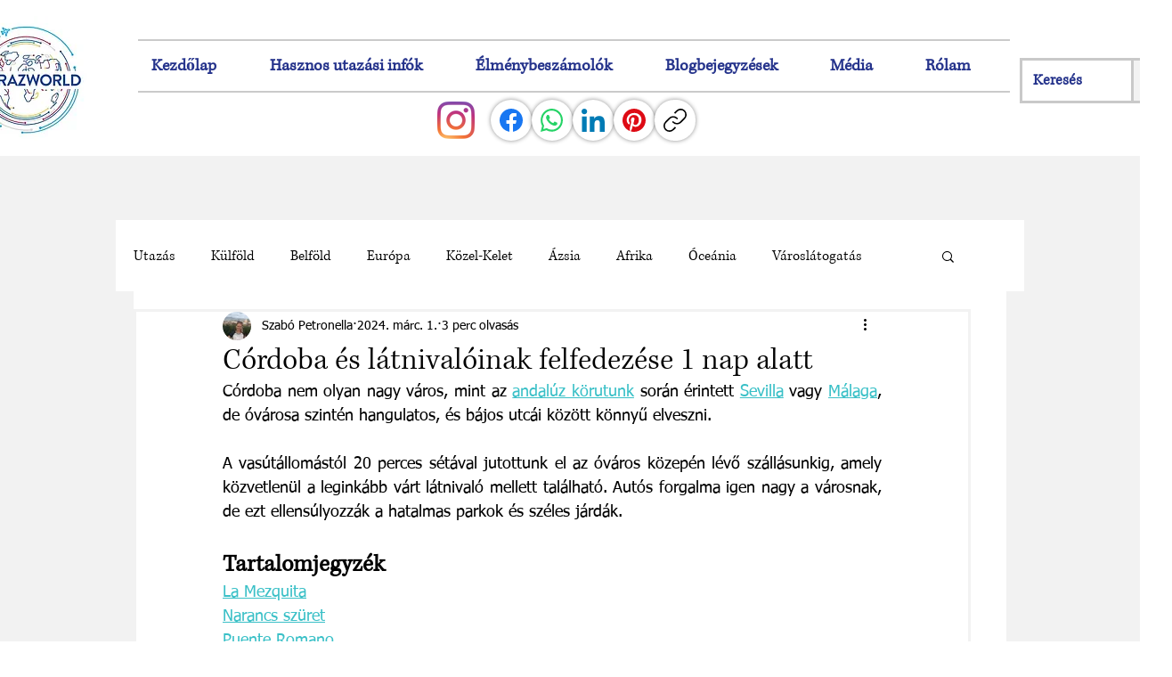

--- FILE ---
content_type: text/css; charset=utf-8
request_url: https://www.petrazworld.com/_serverless/pro-gallery-css-v4-server/layoutCss?ver=2&id=0b8e514043-not-scoped&items=3512_563_1000%7C3390_563_1000%7C3576_1000_563%7C3514_748_748%7C3540_750_1000%7C3426_1000_563&container=1465_934_1453.078125_720&options=gallerySizeType:px%7CenableInfiniteScroll:true%7CtitlePlacement:SHOW_ON_HOVER%7CimageMargin:5%7CisVertical:false%7CgridStyle:0%7CgalleryLayout:1%7CnumberOfImagesPerRow:0%7CgallerySizePx:591%7CcubeType:fill%7CgalleryThumbnailsAlignment:none
body_size: -112
content:
#pro-gallery-0b8e514043-not-scoped [data-hook="item-container"][data-idx="0"].gallery-item-container{opacity: 1 !important;display: block !important;transition: opacity .2s ease !important;top: 0px !important;left: 0px !important;right: auto !important;height: 824px !important;width: 464px !important;} #pro-gallery-0b8e514043-not-scoped [data-hook="item-container"][data-idx="0"] .gallery-item-common-info-outer{height: 100% !important;} #pro-gallery-0b8e514043-not-scoped [data-hook="item-container"][data-idx="0"] .gallery-item-common-info{height: 100% !important;width: 100% !important;} #pro-gallery-0b8e514043-not-scoped [data-hook="item-container"][data-idx="0"] .gallery-item-wrapper{width: 464px !important;height: 824px !important;margin: 0 !important;} #pro-gallery-0b8e514043-not-scoped [data-hook="item-container"][data-idx="0"] .gallery-item-content{width: 464px !important;height: 824px !important;margin: 0px 0px !important;opacity: 1 !important;} #pro-gallery-0b8e514043-not-scoped [data-hook="item-container"][data-idx="0"] .gallery-item-hover{width: 464px !important;height: 824px !important;opacity: 1 !important;} #pro-gallery-0b8e514043-not-scoped [data-hook="item-container"][data-idx="0"] .item-hover-flex-container{width: 464px !important;height: 824px !important;margin: 0px 0px !important;opacity: 1 !important;} #pro-gallery-0b8e514043-not-scoped [data-hook="item-container"][data-idx="0"] .gallery-item-wrapper img{width: 100% !important;height: 100% !important;opacity: 1 !important;} #pro-gallery-0b8e514043-not-scoped [data-hook="item-container"][data-idx="1"].gallery-item-container{opacity: 1 !important;display: block !important;transition: opacity .2s ease !important;top: 0px !important;left: 469px !important;right: auto !important;height: 824px !important;width: 465px !important;} #pro-gallery-0b8e514043-not-scoped [data-hook="item-container"][data-idx="1"] .gallery-item-common-info-outer{height: 100% !important;} #pro-gallery-0b8e514043-not-scoped [data-hook="item-container"][data-idx="1"] .gallery-item-common-info{height: 100% !important;width: 100% !important;} #pro-gallery-0b8e514043-not-scoped [data-hook="item-container"][data-idx="1"] .gallery-item-wrapper{width: 465px !important;height: 824px !important;margin: 0 !important;} #pro-gallery-0b8e514043-not-scoped [data-hook="item-container"][data-idx="1"] .gallery-item-content{width: 465px !important;height: 824px !important;margin: 0px 0px !important;opacity: 1 !important;} #pro-gallery-0b8e514043-not-scoped [data-hook="item-container"][data-idx="1"] .gallery-item-hover{width: 465px !important;height: 824px !important;opacity: 1 !important;} #pro-gallery-0b8e514043-not-scoped [data-hook="item-container"][data-idx="1"] .item-hover-flex-container{width: 465px !important;height: 824px !important;margin: 0px 0px !important;opacity: 1 !important;} #pro-gallery-0b8e514043-not-scoped [data-hook="item-container"][data-idx="1"] .gallery-item-wrapper img{width: 100% !important;height: 100% !important;opacity: 1 !important;} #pro-gallery-0b8e514043-not-scoped [data-hook="item-container"][data-idx="2"].gallery-item-container{opacity: 1 !important;display: block !important;transition: opacity .2s ease !important;top: 829px !important;left: 0px !important;right: auto !important;height: 526px !important;width: 934px !important;} #pro-gallery-0b8e514043-not-scoped [data-hook="item-container"][data-idx="2"] .gallery-item-common-info-outer{height: 100% !important;} #pro-gallery-0b8e514043-not-scoped [data-hook="item-container"][data-idx="2"] .gallery-item-common-info{height: 100% !important;width: 100% !important;} #pro-gallery-0b8e514043-not-scoped [data-hook="item-container"][data-idx="2"] .gallery-item-wrapper{width: 934px !important;height: 526px !important;margin: 0 !important;} #pro-gallery-0b8e514043-not-scoped [data-hook="item-container"][data-idx="2"] .gallery-item-content{width: 934px !important;height: 526px !important;margin: 0px 0px !important;opacity: 1 !important;} #pro-gallery-0b8e514043-not-scoped [data-hook="item-container"][data-idx="2"] .gallery-item-hover{width: 934px !important;height: 526px !important;opacity: 1 !important;} #pro-gallery-0b8e514043-not-scoped [data-hook="item-container"][data-idx="2"] .item-hover-flex-container{width: 934px !important;height: 526px !important;margin: 0px 0px !important;opacity: 1 !important;} #pro-gallery-0b8e514043-not-scoped [data-hook="item-container"][data-idx="2"] .gallery-item-wrapper img{width: 100% !important;height: 100% !important;opacity: 1 !important;} #pro-gallery-0b8e514043-not-scoped [data-hook="item-container"][data-idx="3"]{display: none !important;} #pro-gallery-0b8e514043-not-scoped [data-hook="item-container"][data-idx="4"]{display: none !important;} #pro-gallery-0b8e514043-not-scoped [data-hook="item-container"][data-idx="5"]{display: none !important;} #pro-gallery-0b8e514043-not-scoped .pro-gallery-prerender{height:2420.663854857944px !important;}#pro-gallery-0b8e514043-not-scoped {height:2420.663854857944px !important; width:934px !important;}#pro-gallery-0b8e514043-not-scoped .pro-gallery-margin-container {height:2420.663854857944px !important;}#pro-gallery-0b8e514043-not-scoped .pro-gallery {height:2420.663854857944px !important; width:934px !important;}#pro-gallery-0b8e514043-not-scoped .pro-gallery-parent-container {height:2420.663854857944px !important; width:939px !important;}

--- FILE ---
content_type: text/css; charset=utf-8
request_url: https://www.petrazworld.com/_serverless/pro-gallery-css-v4-server/layoutCss?ver=2&id=q3yz615875-not-scoped&items=3720_1000_563%7C3224_1000_563%7C3466_900_507&container=4523.078125_934_1666.09375_720&options=gallerySizeType:px%7CenableInfiniteScroll:true%7CtitlePlacement:SHOW_ON_HOVER%7CimageMargin:5%7CisVertical:false%7CgridStyle:0%7CgalleryLayout:1%7CnumberOfImagesPerRow:0%7CgallerySizePx:508%7CcubeType:fill%7CgalleryThumbnailsAlignment:none
body_size: -225
content:
#pro-gallery-q3yz615875-not-scoped [data-hook="item-container"][data-idx="0"].gallery-item-container{opacity: 1 !important;display: block !important;transition: opacity .2s ease !important;top: 0px !important;left: 0px !important;right: auto !important;height: 526px !important;width: 934px !important;} #pro-gallery-q3yz615875-not-scoped [data-hook="item-container"][data-idx="0"] .gallery-item-common-info-outer{height: 100% !important;} #pro-gallery-q3yz615875-not-scoped [data-hook="item-container"][data-idx="0"] .gallery-item-common-info{height: 100% !important;width: 100% !important;} #pro-gallery-q3yz615875-not-scoped [data-hook="item-container"][data-idx="0"] .gallery-item-wrapper{width: 934px !important;height: 526px !important;margin: 0 !important;} #pro-gallery-q3yz615875-not-scoped [data-hook="item-container"][data-idx="0"] .gallery-item-content{width: 934px !important;height: 526px !important;margin: 0px 0px !important;opacity: 1 !important;} #pro-gallery-q3yz615875-not-scoped [data-hook="item-container"][data-idx="0"] .gallery-item-hover{width: 934px !important;height: 526px !important;opacity: 1 !important;} #pro-gallery-q3yz615875-not-scoped [data-hook="item-container"][data-idx="0"] .item-hover-flex-container{width: 934px !important;height: 526px !important;margin: 0px 0px !important;opacity: 1 !important;} #pro-gallery-q3yz615875-not-scoped [data-hook="item-container"][data-idx="0"] .gallery-item-wrapper img{width: 100% !important;height: 100% !important;opacity: 1 !important;} #pro-gallery-q3yz615875-not-scoped [data-hook="item-container"][data-idx="1"].gallery-item-container{opacity: 1 !important;display: block !important;transition: opacity .2s ease !important;top: 531px !important;left: 0px !important;right: auto !important;height: 526px !important;width: 934px !important;} #pro-gallery-q3yz615875-not-scoped [data-hook="item-container"][data-idx="1"] .gallery-item-common-info-outer{height: 100% !important;} #pro-gallery-q3yz615875-not-scoped [data-hook="item-container"][data-idx="1"] .gallery-item-common-info{height: 100% !important;width: 100% !important;} #pro-gallery-q3yz615875-not-scoped [data-hook="item-container"][data-idx="1"] .gallery-item-wrapper{width: 934px !important;height: 526px !important;margin: 0 !important;} #pro-gallery-q3yz615875-not-scoped [data-hook="item-container"][data-idx="1"] .gallery-item-content{width: 934px !important;height: 526px !important;margin: 0px 0px !important;opacity: 1 !important;} #pro-gallery-q3yz615875-not-scoped [data-hook="item-container"][data-idx="1"] .gallery-item-hover{width: 934px !important;height: 526px !important;opacity: 1 !important;} #pro-gallery-q3yz615875-not-scoped [data-hook="item-container"][data-idx="1"] .item-hover-flex-container{width: 934px !important;height: 526px !important;margin: 0px 0px !important;opacity: 1 !important;} #pro-gallery-q3yz615875-not-scoped [data-hook="item-container"][data-idx="1"] .gallery-item-wrapper img{width: 100% !important;height: 100% !important;opacity: 1 !important;} #pro-gallery-q3yz615875-not-scoped [data-hook="item-container"][data-idx="2"].gallery-item-container{opacity: 1 !important;display: block !important;transition: opacity .2s ease !important;top: 1062px !important;left: 0px !important;right: auto !important;height: 526px !important;width: 934px !important;} #pro-gallery-q3yz615875-not-scoped [data-hook="item-container"][data-idx="2"] .gallery-item-common-info-outer{height: 100% !important;} #pro-gallery-q3yz615875-not-scoped [data-hook="item-container"][data-idx="2"] .gallery-item-common-info{height: 100% !important;width: 100% !important;} #pro-gallery-q3yz615875-not-scoped [data-hook="item-container"][data-idx="2"] .gallery-item-wrapper{width: 934px !important;height: 526px !important;margin: 0 !important;} #pro-gallery-q3yz615875-not-scoped [data-hook="item-container"][data-idx="2"] .gallery-item-content{width: 934px !important;height: 526px !important;margin: 0px 0px !important;opacity: 1 !important;} #pro-gallery-q3yz615875-not-scoped [data-hook="item-container"][data-idx="2"] .gallery-item-hover{width: 934px !important;height: 526px !important;opacity: 1 !important;} #pro-gallery-q3yz615875-not-scoped [data-hook="item-container"][data-idx="2"] .item-hover-flex-container{width: 934px !important;height: 526px !important;margin: 0px 0px !important;opacity: 1 !important;} #pro-gallery-q3yz615875-not-scoped [data-hook="item-container"][data-idx="2"] .gallery-item-wrapper img{width: 100% !important;height: 100% !important;opacity: 1 !important;} #pro-gallery-q3yz615875-not-scoped .pro-gallery-prerender{height:1588.0675618670675px !important;}#pro-gallery-q3yz615875-not-scoped {height:1588.0675618670675px !important; width:934px !important;}#pro-gallery-q3yz615875-not-scoped .pro-gallery-margin-container {height:1588.0675618670675px !important;}#pro-gallery-q3yz615875-not-scoped .pro-gallery {height:1588.0675618670675px !important; width:934px !important;}#pro-gallery-q3yz615875-not-scoped .pro-gallery-parent-container {height:1588.0675618670675px !important; width:939px !important;}

--- FILE ---
content_type: text/css; charset=utf-8
request_url: https://www.petrazworld.com/_serverless/pro-gallery-css-v4-server/layoutCss?ver=2&id=4qrar20187-not-scoped&items=3654_900_507%7C3351_900_507&container=6462.171875_934_1110.40625_720&options=gallerySizeType:px%7CenableInfiniteScroll:true%7CtitlePlacement:SHOW_ON_HOVER%7CimageMargin:5%7CisVertical:false%7CgridStyle:0%7CgalleryLayout:1%7CnumberOfImagesPerRow:0%7CgallerySizePx:426%7CcubeType:fill%7CgalleryThumbnailsAlignment:none
body_size: -246
content:
#pro-gallery-4qrar20187-not-scoped [data-hook="item-container"][data-idx="0"].gallery-item-container{opacity: 1 !important;display: block !important;transition: opacity .2s ease !important;top: 0px !important;left: 0px !important;right: auto !important;height: 527px !important;width: 934px !important;} #pro-gallery-4qrar20187-not-scoped [data-hook="item-container"][data-idx="0"] .gallery-item-common-info-outer{height: 100% !important;} #pro-gallery-4qrar20187-not-scoped [data-hook="item-container"][data-idx="0"] .gallery-item-common-info{height: 100% !important;width: 100% !important;} #pro-gallery-4qrar20187-not-scoped [data-hook="item-container"][data-idx="0"] .gallery-item-wrapper{width: 934px !important;height: 527px !important;margin: 0 !important;} #pro-gallery-4qrar20187-not-scoped [data-hook="item-container"][data-idx="0"] .gallery-item-content{width: 934px !important;height: 527px !important;margin: 0px 0px !important;opacity: 1 !important;} #pro-gallery-4qrar20187-not-scoped [data-hook="item-container"][data-idx="0"] .gallery-item-hover{width: 934px !important;height: 527px !important;opacity: 1 !important;} #pro-gallery-4qrar20187-not-scoped [data-hook="item-container"][data-idx="0"] .item-hover-flex-container{width: 934px !important;height: 527px !important;margin: 0px 0px !important;opacity: 1 !important;} #pro-gallery-4qrar20187-not-scoped [data-hook="item-container"][data-idx="0"] .gallery-item-wrapper img{width: 100% !important;height: 100% !important;opacity: 1 !important;} #pro-gallery-4qrar20187-not-scoped [data-hook="item-container"][data-idx="1"].gallery-item-container{opacity: 1 !important;display: block !important;transition: opacity .2s ease !important;top: 532px !important;left: 0px !important;right: auto !important;height: 527px !important;width: 934px !important;} #pro-gallery-4qrar20187-not-scoped [data-hook="item-container"][data-idx="1"] .gallery-item-common-info-outer{height: 100% !important;} #pro-gallery-4qrar20187-not-scoped [data-hook="item-container"][data-idx="1"] .gallery-item-common-info{height: 100% !important;width: 100% !important;} #pro-gallery-4qrar20187-not-scoped [data-hook="item-container"][data-idx="1"] .gallery-item-wrapper{width: 934px !important;height: 527px !important;margin: 0 !important;} #pro-gallery-4qrar20187-not-scoped [data-hook="item-container"][data-idx="1"] .gallery-item-content{width: 934px !important;height: 527px !important;margin: 0px 0px !important;opacity: 1 !important;} #pro-gallery-4qrar20187-not-scoped [data-hook="item-container"][data-idx="1"] .gallery-item-hover{width: 934px !important;height: 527px !important;opacity: 1 !important;} #pro-gallery-4qrar20187-not-scoped [data-hook="item-container"][data-idx="1"] .item-hover-flex-container{width: 934px !important;height: 527px !important;margin: 0px 0px !important;opacity: 1 !important;} #pro-gallery-4qrar20187-not-scoped [data-hook="item-container"][data-idx="1"] .gallery-item-wrapper img{width: 100% !important;height: 100% !important;opacity: 1 !important;} #pro-gallery-4qrar20187-not-scoped .pro-gallery-prerender{height:1058.326534260951px !important;}#pro-gallery-4qrar20187-not-scoped {height:1058.326534260951px !important; width:934px !important;}#pro-gallery-4qrar20187-not-scoped .pro-gallery-margin-container {height:1058.326534260951px !important;}#pro-gallery-4qrar20187-not-scoped .pro-gallery {height:1058.326534260951px !important; width:934px !important;}#pro-gallery-4qrar20187-not-scoped .pro-gallery-parent-container {height:1058.326534260951px !important; width:939px !important;}

--- FILE ---
content_type: text/css; charset=utf-8
request_url: https://www.petrazworld.com/_serverless/pro-gallery-css-v4-server/layoutCss?ver=2&id=feufl16755-not-scoped&items=3556_563_1000%7C3577_563_1000%7C3543_1000_563&container=7818.578125_934_1420.765625_720&options=gallerySizeType:px%7CenableInfiniteScroll:true%7CtitlePlacement:SHOW_ON_HOVER%7CimageMargin:5%7CisVertical:false%7CgridStyle:0%7CgalleryLayout:1%7CnumberOfImagesPerRow:0%7CgallerySizePx:602%7CcubeType:fill%7CgalleryThumbnailsAlignment:none
body_size: -216
content:
#pro-gallery-feufl16755-not-scoped [data-hook="item-container"][data-idx="0"].gallery-item-container{opacity: 1 !important;display: block !important;transition: opacity .2s ease !important;top: 0px !important;left: 0px !important;right: auto !important;height: 824px !important;width: 464px !important;} #pro-gallery-feufl16755-not-scoped [data-hook="item-container"][data-idx="0"] .gallery-item-common-info-outer{height: 100% !important;} #pro-gallery-feufl16755-not-scoped [data-hook="item-container"][data-idx="0"] .gallery-item-common-info{height: 100% !important;width: 100% !important;} #pro-gallery-feufl16755-not-scoped [data-hook="item-container"][data-idx="0"] .gallery-item-wrapper{width: 464px !important;height: 824px !important;margin: 0 !important;} #pro-gallery-feufl16755-not-scoped [data-hook="item-container"][data-idx="0"] .gallery-item-content{width: 464px !important;height: 824px !important;margin: 0px 0px !important;opacity: 1 !important;} #pro-gallery-feufl16755-not-scoped [data-hook="item-container"][data-idx="0"] .gallery-item-hover{width: 464px !important;height: 824px !important;opacity: 1 !important;} #pro-gallery-feufl16755-not-scoped [data-hook="item-container"][data-idx="0"] .item-hover-flex-container{width: 464px !important;height: 824px !important;margin: 0px 0px !important;opacity: 1 !important;} #pro-gallery-feufl16755-not-scoped [data-hook="item-container"][data-idx="0"] .gallery-item-wrapper img{width: 100% !important;height: 100% !important;opacity: 1 !important;} #pro-gallery-feufl16755-not-scoped [data-hook="item-container"][data-idx="1"].gallery-item-container{opacity: 1 !important;display: block !important;transition: opacity .2s ease !important;top: 0px !important;left: 469px !important;right: auto !important;height: 824px !important;width: 465px !important;} #pro-gallery-feufl16755-not-scoped [data-hook="item-container"][data-idx="1"] .gallery-item-common-info-outer{height: 100% !important;} #pro-gallery-feufl16755-not-scoped [data-hook="item-container"][data-idx="1"] .gallery-item-common-info{height: 100% !important;width: 100% !important;} #pro-gallery-feufl16755-not-scoped [data-hook="item-container"][data-idx="1"] .gallery-item-wrapper{width: 465px !important;height: 824px !important;margin: 0 !important;} #pro-gallery-feufl16755-not-scoped [data-hook="item-container"][data-idx="1"] .gallery-item-content{width: 465px !important;height: 824px !important;margin: 0px 0px !important;opacity: 1 !important;} #pro-gallery-feufl16755-not-scoped [data-hook="item-container"][data-idx="1"] .gallery-item-hover{width: 465px !important;height: 824px !important;opacity: 1 !important;} #pro-gallery-feufl16755-not-scoped [data-hook="item-container"][data-idx="1"] .item-hover-flex-container{width: 465px !important;height: 824px !important;margin: 0px 0px !important;opacity: 1 !important;} #pro-gallery-feufl16755-not-scoped [data-hook="item-container"][data-idx="1"] .gallery-item-wrapper img{width: 100% !important;height: 100% !important;opacity: 1 !important;} #pro-gallery-feufl16755-not-scoped [data-hook="item-container"][data-idx="2"].gallery-item-container{opacity: 1 !important;display: block !important;transition: opacity .2s ease !important;top: 829px !important;left: 0px !important;right: auto !important;height: 526px !important;width: 934px !important;} #pro-gallery-feufl16755-not-scoped [data-hook="item-container"][data-idx="2"] .gallery-item-common-info-outer{height: 100% !important;} #pro-gallery-feufl16755-not-scoped [data-hook="item-container"][data-idx="2"] .gallery-item-common-info{height: 100% !important;width: 100% !important;} #pro-gallery-feufl16755-not-scoped [data-hook="item-container"][data-idx="2"] .gallery-item-wrapper{width: 934px !important;height: 526px !important;margin: 0 !important;} #pro-gallery-feufl16755-not-scoped [data-hook="item-container"][data-idx="2"] .gallery-item-content{width: 934px !important;height: 526px !important;margin: 0px 0px !important;opacity: 1 !important;} #pro-gallery-feufl16755-not-scoped [data-hook="item-container"][data-idx="2"] .gallery-item-hover{width: 934px !important;height: 526px !important;opacity: 1 !important;} #pro-gallery-feufl16755-not-scoped [data-hook="item-container"][data-idx="2"] .item-hover-flex-container{width: 934px !important;height: 526px !important;margin: 0px 0px !important;opacity: 1 !important;} #pro-gallery-feufl16755-not-scoped [data-hook="item-container"][data-idx="2"] .gallery-item-wrapper img{width: 100% !important;height: 100% !important;opacity: 1 !important;} #pro-gallery-feufl16755-not-scoped .pro-gallery-prerender{height:1354.1942450466572px !important;}#pro-gallery-feufl16755-not-scoped {height:1354.1942450466572px !important; width:934px !important;}#pro-gallery-feufl16755-not-scoped .pro-gallery-margin-container {height:1354.1942450466572px !important;}#pro-gallery-feufl16755-not-scoped .pro-gallery {height:1354.1942450466572px !important; width:934px !important;}#pro-gallery-feufl16755-not-scoped .pro-gallery-parent-container {height:1354.1942450466572px !important; width:939px !important;}